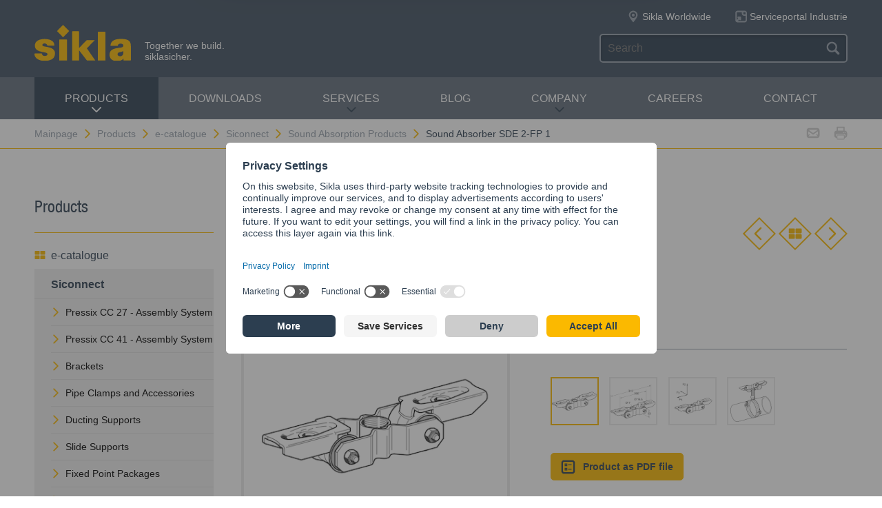

--- FILE ---
content_type: text/html; charset=utf-8
request_url: https://www.sikla.com/mainpage-133824/products-133850/e-catalogue-133826/siconnect-13865/sound-absorption-products-32109/sound-absorber-sde-2-fp-1-32112
body_size: 8651
content:
<!DOCTYPE html>
<!--[if IE 9 ]><html class="ie9" lang="de"> <![endif]-->
<!--[if !(IE)]><!--><html lang="de"> <!--<![endif]-->
<head>
  <title>Sound Absorber SDE 2-FP 1 | Sikla</title>  <!-- Meta -->
  <meta charset="utf-8">
  <meta http-equiv="X-UA-Compatible" content="IE=Edge">
  <meta name="viewport" content="width=device-width, initial-scale=1, user-scalable=no">

  <link rel="preconnect" href="//app.usercentrics.eu">
  <link rel="preconnect" href="//privacy-proxy.usercentrics.eu">
  <link rel="preload" href="//app.usercentrics.eu/browser-ui/latest/loader.js" as="script">
  <link rel="preload" href="//privacy-proxy.usercentrics.eu/latest/uc-block.bundle.js" as="script">
  <script id="usercentrics-cmp" src="//app.usercentrics.eu/browser-ui/latest/loader.js" data-settings-id="kNg9tjw38" async></script>
  <script type="application/javascript" src="//privacy-proxy.usercentrics.eu/latest/uc-block.bundle.js"></script>
  <!-- Styles -->
  <link rel="stylesheet" href="/fast/599/style.css">
  <link rel="shortcut icon" href="/fast/599/favicon.ico">

  <!-- Slider -->
  <link rel="stylesheet" href="/fast/599/swiper.css">

    <link rel="stylesheet" href="/fast/599/awesomplete_sikla.css">

  <script>
    // Picture element HTML5 shiv
    document.createElement( "picture" );
  </script>
  <script src="/fast/599/picturefill.min.js" async></script>
  <!-- Matomo -->
  <script>
    var _paq = window._paq = window._paq || [];
    /* tracker methods like "setCustomDimension" should be called before "trackPageView" */
    _paq.push(['trackPageView']);
    _paq.push(['enableLinkTracking']);
    (function() {
      var u="//matomo.sikla.com/";
      _paq.push(['setTrackerUrl', u+'matomo.php']);
      _paq.push(['setSiteId', '2']);
      var d=document, g=d.createElement('script'), s=d.getElementsByTagName('script')[0];
      g.async=true; g.src=u+'matomo.js'; s.parentNode.insertBefore(g,s);
    })();
  </script>
  <!-- End Matomo Code -->
  
  <!-- Matomo Tag Manager -->
  <script>
    var _mtm = window._mtm = window._mtm || [];
    _mtm.push({'mtm.startTime': (new Date().getTime()), 'event': 'mtm.Start'});
    (function() {
      var d=document, g=d.createElement('script'), s=d.getElementsByTagName('script')[0];
      g.async=true; g.src='https://matomo.sikla.com/js/container_S0oxfmuP.js'; s.parentNode.insertBefore(g,s);
    })();
  </script>
  <!-- End Matomo Tag Manager -->

  <script src="/fast/599/awesomplete_sikla.js"></script>
</head><body>
    <!-- Start Mobile Navigation -->
<div class="nav-overlay">
  <header class="nav-overlay__header">
        <i class="icon icon--cross--yellow js-nav-toggle"></i>
  </header>
  <nav>
    <ul class="nav-overlay__main bx-top-xs">
      <li class="nav-overlay__main__item"><a class="nav-overlay__link link--alt link--block" href="/mainpage-133824">Mainpage</a></li>
                  <li class="nav-overlay__main__item">
              <a class="nav-overlay__link link--alt link--block js-drop" href="/mainpage-133824/products-133850"><i class="nav-overlay__link__icon icon icon--arrow--dark"></i>Products</a>
              <ul class="nav-overlay__sub">
                <li class="nav-overlay__sub__item">
                  <a class="nav-overlay__link link--alt link--block js-drop" href="/mainpage-133824/products-133850/e-catalogue-133826"><i class="nav-overlay__link__icon icon icon--arrow--dark"></i><i class="icon icon--overview"></i>e-catalogue</a>
                  <div class="nav-overlay__lowest">
                    <div class="grid grid--gutter">
                                          <div class="column column--1-2-l">
                        <a class="catalog-link catalog-link--light" href="/mainpage-133824/products-133850/e-catalogue-133826/siconnect-13865">
                          <img src="/fast/602/siconnect.jpg" alt="" class="catalog-link__img">
                          <div class="catalog-link__content">
                            <div class="catalog-link__title">Siconnect</div>
                            <small class="catalog-link__desc">The comprehensive product range for building services  engineering</small>
                          </div>
                        </a>
                      </div>
                                          <div class="column column--1-2-l">
                        <a class="catalog-link catalog-link--light" href="/mainpage-133824/products-133850/e-catalogue-133826/simotec-13709">
                          <img src="/fast/602/simotec.jpg" alt="" class="catalog-link__img">
                          <div class="catalog-link__content">
                            <div class="catalog-link__title">Simotec</div>
                            <small class="catalog-link__desc">The multi-functional construction kit for industrial plant engineering and construction</small>
                          </div>
                        </a>
                      </div>
                                          <div class="column column--1-2-l">
                        <a class="catalog-link catalog-link--light" href="/mainpage-133824/products-133850/e-catalogue-133826/simetrix-390587">
                          <img src="/fast/602/simetrix_01_250x250.jpg" alt="" class="catalog-link__img">
                          <div class="catalog-link__content">
                            <div class="catalog-link__title">siMetrix</div>
                            <small class="catalog-link__desc">The modular and three-dimensional click system</small>
                          </div>
                        </a>
                      </div>
                                          <div class="column column--1-2-l">
                        <a class="catalog-link catalog-link--light" href="/mainpage-133824/products-133850/e-catalogue-133826/siframo-140801">
                          <img src="/fast/602/framo.jpg" alt="" class="catalog-link__img">
                          <div class="catalog-link__content">
                            <div class="catalog-link__title">siFramo</div>
                            <small class="catalog-link__desc">Modular Steelwork with Robust Structural Performance</small>
                          </div>
                        </a>
                      </div>
                                          <div class="column column--1-2-l">
                        <a class="catalog-link catalog-link--light" href="/mainpage-133824/products-133850/e-catalogue-133826/siaqua-40503">
                          <img src="/fast/602/siaqua.jpg" alt="" class="catalog-link__img">
                          <div class="catalog-link__content">
                            <div class="catalog-link__title">Siaqua</div>
                            <small class="catalog-link__desc">The roof drainage system for the drainage of large roof surface areas</small>
                          </div>
                        </a>
                      </div>
                                        </div>
                    <div class="grid grid--gutter bx-top-xs">
                    
<div class="column column--1-2-s">
<a href="/mainpage-133824/products-133850/e-catalogue-133826/products-a-z-133851" class="link link--pill"><i class="icon icon--list"></i>Products A-Z</a>
</div>
<div class="column column--1-2-s">
<a href="/mainpage-133824/products-133850/e-catalogue-133826/new-products-133843" class="link link--pill"><i class="icon icon--star"></i>New Products</a>
</div>                      <div class="column column--1-2-s">
                        <a href="/mainpage-133824/products-133850/e-catalogue-133826" class="link link--pill"><i class="icon icon--overview"></i>e-catalogue Overview</a>
                      </div>
                    </div>
                  </div>
                </li>
                
<li class="nav-overlay__sub__item">
<a class="nav-overlay__link link--alt link--block js-drop" href="/mainpage-133824/products-133850/product-ranges-133832"><i class="nav-overlay__link__icon icon icon--arrow--dark"></i><i class="icon icon--apps"></i>Product Ranges</a>
<div class="nav-overlay__lowest">
<div class="grid grid--gutter">
<div class="column column--1-2-s">
<a href="/mainpage-133824/products-133850/product-ranges-133832/technical-building-equipment-133866" class="link link--pill">Technical building equipment</a>
</div>
<div class="column column--1-2-s">
<a href="/mainpage-133824/products-133850/product-ranges-133832/industrial-and-plant-construction-133834" class="link link--pill">Industrial and plant construction</a>
</div>
<div class="column column--1-2-s">
<a href="/mainpage-133824/products-133850/product-ranges-133832/flat-roof-drainage-133829" class="link link--pill">Flat roof drainage</a>
</div>
<div class="column column--1-2-s">
<a href="/mainpage-133824/products-133850/product-ranges-133832" class="link link--pill"><i class="icon icon--apps"></i>Product Ranges Overview</a>
</div>
</div>
</div>
</li>
<li class="nav-overlay__sub__item">
<a class="nav-overlay__link link--alt link--block" href="/mainpage-133824/products-133850/siframo-one-screw-technology-380402"><i class="icon icon--cup--yellow"></i>siFramo One-Screw Technology</a>
</li>
<li class="nav-overlay__sub__item">
<a class="nav-overlay__link link--alt link--block" href="/mainpage-133824/products-133850/regulatory-compliance-133831"><i class="icon icon--lock"></i>Regulatory Compliance</a>
</li>              </ul>
            </li>    
          
<li class="nav-overlay__main__item">
<a class="nav-overlay__link link--alt link--block" href="/mainpage-133824/downloads-133825">Downloads</a>
</li>
<li class="nav-overlay__main__item">
<a class="nav-overlay__link link--alt link--block js-drop" href="/mainpage-133824/services-133837"><i class="nav-overlay__link__icon icon icon--arrow--dark"></i>Services</a>
<ul class="nav-overlay__sub">
<li class="nav-overlay__sub__item"><a class="nav-overlay__link link--alt link--block" href="/mainpage-133824/services-133837/service-overview-133838">Service Overview</a></li>
<li class="nav-overlay__sub__item"><a class="nav-overlay__link link--alt link--block" href="/mainpage-133824/services-133837/planning-service-133848">Planning service</a></li>
<li class="nav-overlay__sub__item"><a class="nav-overlay__link link--alt link--block" href="/mainpage-133824/services-133837/bim-370958">BIM</a></li>
<li class="nav-overlay__sub__item"><a class="nav-overlay__link link--alt link--block" href="/mainpage-133824/services-133837/prefabrication-service-133870">Prefabrication service</a></li>
<li class="nav-overlay__sub__item"><a class="nav-overlay__link link--alt link--block" href="/mainpage-133824/services-133837/project-support-133853">Project support</a></li>
<li class="nav-overlay__sub__item"><a class="nav-overlay__link link--alt link--block" href="/mainpage-133824/services-133837/product-training-133852">Product training</a></li>
<li class="nav-overlay__sub__item"><a class="nav-overlay__link link--alt link--block" href="/mainpage-133824/services-133837/software-tools-393124">Software Tools</a></li>
</ul>
</li>
<li class="nav-overlay__main__item">
<a class="nav-overlay__link link--alt link--block" href="https://blog.sikla.com">Blog</a>
</li>
<li class="nav-overlay__main__item">
<a class="nav-overlay__link link--alt link--block js-drop" href="/mainpage-133824/company-133869"><i class="nav-overlay__link__icon icon icon--arrow--dark"></i>Company</a>
<ul class="nav-overlay__sub">
<li class="nav-overlay__sub__item"><a class="nav-overlay__link link--alt link--block" href="/mainpage-133824/company-133869/about-us-387857">About us</a></li>
<li class="nav-overlay__sub__item"><a class="nav-overlay__link link--alt link--block" href="/mainpage-133824/company-133869/sikla-national-133858">Sikla National</a></li>
<li class="nav-overlay__sub__item"><a class="nav-overlay__link link--alt link--block" href="/mainpage-133824/company-133869/sikla-international-133857">Sikla International</a></li>
<li class="nav-overlay__sub__item"><a class="nav-overlay__link link--alt link--block" href="/mainpage-133824/company-133869/inventions-387945">Inventions</a></li>
<li class="nav-overlay__sub__item"><a class="nav-overlay__link link--alt link--block" href="/mainpage-133824/company-133869/quality-management-133854">Quality management</a></li>
<li class="nav-overlay__sub__item"><a class="nav-overlay__link link--alt link--block" href="/mainpage-133824/company-133869/sustainability-385276">Sustainability</a></li>
</ul>
</li>
<li class="nav-overlay__main__item">
<a class="nav-overlay__link link--alt link--block" href="https://www.sikla.career/en/">Careers</a>
</li>
<li class="nav-overlay__main__item">
<a class="nav-overlay__link link--alt link--block" href="/mainpage-133824/contact-133836">Contact</a>
</li>    </ul>
    <ul class="nav-overlay__meta">
      
<li><a class="link--alt link--block" href="/mainpage-133824/sitemap-133861">Sitemap</a></li>
<li><a class="link--alt link--block" href="/mainpage-133824/data-privacy-382834">Data Privacy</a></li>
<li><a class="link--alt link--block" href="/mainpage-133824/imprint-133833">Imprint</a></li>    </ul>
  </nav>
</div>
<!-- End Mobile Navigation -->  <div class="page">
    <!-- Start Header -->
    <header class="header">
      <section class="header__widgets">
  <div class="ob-box-wide ob-box-center ob-box-padded ob-rel-1010">
    <section class="header__widgets__section">
  <div class="header__widgets__group">
    <div class="nav-toggle-widget header__widget js-nav-toggle"><i class="header__widget__icon icon icon--burger"></i></div>
  </div>
  <a class="header__logo header__widget" href="/mainpage-133824"><img src="/fast/599/logo.svg" alt=""></a>
  <div class="header__widget">
    <div class="slogan">Together we build. <br/>siklasicher.</div>
  </div>
  </section>
    <section class="header__widgets__section header__widgets__section--right">
      <div class="header__widgets__group">
                <nav class="nav-meta header__widget mq-hide-xxxl">
                  </nav>
                  <a class="header__widget" href="/mainpage-133824/company-133869/sikla-international-133857">
            <i class="header__widget__icon icon icon--location--grey"></i>
            <span class="header__widget__text mq-hide-xxxl">Sikla Worldwide</span>
          </a>
                    <a class="header__widget" href="https://www.industrie.sikla.de/process-industry-128243">
              <i class="header__widget__icon icon icon--service-portal"></i>
              <span class="header__widget__text mq-hide-xxxl">Serviceportal Industrie</span>
          </a>
                        </div>
      <div class="header__widgets__group">
        <form action="/mainpage-133824/search-result-133865" class="search-form header__widget">
          <div class="field--dark">
            <input id="headerwidget-search" type="search" name="suche" placeholder="Search">
            <button class="field__icon icon icon--search"></button>
          </div>
        </form>
            </div>
    </section>
  </div>
</section>      <nav class="nav-desktop">
  <div class="ob-box-wide ob-box-center ob-box-padded">
    <ul class="nav-desktop__list">
                <li class="nav-desktop__item">
            <a class="nav-desktop__title is-active tx-upper js-drop" href="/mainpage-133824/products-133850">
              Products<i class="icon icon--arrow--dark"></i>
            </a>
            <div class="megamenu nav-desktop__dropdown">
                <div class="ob-clear">
                    <div class="megamenu__pane megamenu__pane--main box">
                        <a class="megamenu__title link--alt" href="/mainpage-133824/products-133850/e-catalogue-133826"><i class="icon icon--mar-r icon--overview"></i>e-catalogue</a>
                                                  <a class="catalog-link catalog-link--dark bx-bot-xs" href="/mainpage-133824/products-133850/e-catalogue-133826/siconnect-13865">
                            <img src="/fast/602/siconnect.jpg" alt="" class="catalog-link__img">
                            <div class="catalog-link__content">
                              <span class="catalog-link__title">Siconnect</span>
                              <small class="catalog-link__desc">The comprehensive product range for building services  engineering</small>
                            </div>
                          </a>
                                                  <a class="catalog-link catalog-link--dark bx-bot-xs" href="/mainpage-133824/products-133850/e-catalogue-133826/simotec-13709">
                            <img src="/fast/602/simotec.jpg" alt="" class="catalog-link__img">
                            <div class="catalog-link__content">
                              <span class="catalog-link__title">Simotec</span>
                              <small class="catalog-link__desc">The multi-functional construction kit for industrial plant engineering and construction</small>
                            </div>
                          </a>
                                                  <a class="catalog-link catalog-link--dark bx-bot-xs" href="/mainpage-133824/products-133850/e-catalogue-133826/simetrix-390587">
                            <img src="/fast/602/simetrix_01_250x250.jpg" alt="" class="catalog-link__img">
                            <div class="catalog-link__content">
                              <span class="catalog-link__title">siMetrix</span>
                              <small class="catalog-link__desc">The modular and three-dimensional click system</small>
                            </div>
                          </a>
                                                  <a class="catalog-link catalog-link--dark bx-bot-xs" href="/mainpage-133824/products-133850/e-catalogue-133826/siframo-140801">
                            <img src="/fast/602/framo.jpg" alt="" class="catalog-link__img">
                            <div class="catalog-link__content">
                              <span class="catalog-link__title">siFramo</span>
                              <small class="catalog-link__desc">Modular Steelwork with Robust Structural Performance</small>
                            </div>
                          </a>
                                                  <a class="catalog-link catalog-link--dark bx-bot-xs" href="/mainpage-133824/products-133850/e-catalogue-133826/siaqua-40503">
                            <img src="/fast/602/siaqua.jpg" alt="" class="catalog-link__img">
                            <div class="catalog-link__content">
                              <span class="catalog-link__title">Siaqua</span>
                              <small class="catalog-link__desc">The roof drainage system for the drainage of large roof surface areas</small>
                            </div>
                          </a>
                                            </div>
                    <div class="megamenu__pane megamenu__pane--sub box">
                      
<a class="megamenu__title link--alt" href="/mainpage-133824/products-133850/product-ranges-133832"><i class="icon icon--mar-r icon--apps"></i>Product Ranges</a>
<div class="megamenu__list">
<a class="link link--alt" href="/mainpage-133824/products-133850/product-ranges-133832/technical-building-equipment-133866">Technical building equipment</a>
<a class="link link--alt" href="/mainpage-133824/products-133850/product-ranges-133832/industrial-and-plant-construction-133834">Industrial and plant construction</a>
<a class="link link--alt" href="/mainpage-133824/products-133850/product-ranges-133832/flat-roof-drainage-133829">Flat roof drainage</a>
</div>
<a class="megamenu__title link--alt" href="/mainpage-133824/products-133850/siframo-one-screw-technology-380402"><i class="icon icon--mar-r icon--cup--yellow"></i>siFramo One-Screw Technology</a>
<a class="megamenu__title link--alt" href="/mainpage-133824/products-133850/regulatory-compliance-133831"><i class="icon icon--mar-r icon--lock"></i>Regulatory Compliance</a>                    </div>
                </div>
                <div class="megamenu__bar">
                    <a class="megamenu__close" href="#">Close<i class="icon icon--cross"></i></a>
                    
<a href="/mainpage-133824/products-133850/e-catalogue-133826/products-a-z-133851"><i class="icon icon--list"></i>Products A-Z</a>
<a href="/mainpage-133824/products-133850/e-catalogue-133826/new-products-133843"><i class="icon icon--star"></i>New Products</a>                    <a href="/mainpage-133824/products-133850/e-catalogue-133826"><i class="icon icon--overview"></i>e-catalogue Overview</a>
                </div>
            </div>

          </li>
          <li class="nav-desktop__item"><a class="nav-desktop__title tx-upper" href="/mainpage-133824/downloads-133825">Downloads</a></li><li class="nav-desktop__item dropmenu__box"><a class="nav-desktop__title tx-upper js-drop" href="/mainpage-133824/services-133837">Services<i class="icon icon--arrow--dark"></i></a>
<div class="dropmenu nav-desktop__dropdown">
<a class="link link--alt" href="/mainpage-133824/services-133837/service-overview-133838">Service Overview</a>
<a class="link link--alt" href="/mainpage-133824/services-133837/planning-service-133848">Planning service</a>
<a class="link link--alt" href="/mainpage-133824/services-133837/bim-370958">BIM</a>
<a class="link link--alt" href="/mainpage-133824/services-133837/prefabrication-service-133870">Prefabrication service</a>
<a class="link link--alt" href="/mainpage-133824/services-133837/project-support-133853">Project support</a>
<a class="link link--alt" href="/mainpage-133824/services-133837/product-training-133852">Product training</a>
<a class="link link--alt" href="/mainpage-133824/services-133837/software-tools-393124">Software Tools</a></div></li><li class="nav-desktop__item"><a class="nav-desktop__title tx-upper" href="https://blog.sikla.com">Blog</a></li><li class="nav-desktop__item dropmenu__box"><a class="nav-desktop__title tx-upper js-drop" href="/mainpage-133824/company-133869">Company<i class="icon icon--arrow--dark"></i></a>
<div class="dropmenu nav-desktop__dropdown">
<a class="link link--alt" href="/mainpage-133824/company-133869/about-us-387857">About us</a>
<a class="link link--alt" href="/mainpage-133824/company-133869/sikla-national-133858">Sikla National</a>
<a class="link link--alt" href="/mainpage-133824/company-133869/sikla-international-133857">Sikla International</a>
<a class="link link--alt" href="/mainpage-133824/company-133869/inventions-387945">Inventions</a>
<a class="link link--alt" href="/mainpage-133824/company-133869/quality-management-133854">Quality management</a>
<a class="link link--alt" href="/mainpage-133824/company-133869/sustainability-385276">Sustainability</a></div></li><li class="nav-desktop__item"><a class="nav-desktop__title tx-upper" href="https://www.sikla.career/en/">Careers</a></li><li class="nav-desktop__item"><a class="nav-desktop__title tx-upper" href="/mainpage-133824/contact-133836">Contact</a></li>    </ul>
  </div>
</nav>                </header>
    <!-- End header -->
    <section class="header__meta mq-hide-xxxl">
  <div class="ob-box-wide ob-box-center ob-box-padded">
    <div class="page-actions">
            <a href="mailto:?subject=www.sikla.com%20-%20e-catalogue&amp;body=%3Ca%20href%3D%22http%3A%2F%2Fwww.sikla.com%2Fmainpage-133824%2Fproducts-133850%2Fe-catalogue-133826%22%3Ewww.sikla.com%20-%20e-catalogue%3C%2Fa%3E%0A%0Ahttp%3A%2F%2Fwww.sikla.com%2Fmainpage-133824%2Fproducts-133850%2Fe-catalogue-133826"><i class="icon icon--mail--grey"></i></a>
      <a href="javascript:window.print()"><i class="icon icon--printer--grey"></i></a>
    </div><nav class="breadcrumb">
<a href="/mainpage-133824">Mainpage<i class="icon icon--arrow--yellow"></i></a>
<a href="/mainpage-133824/products-133850/e-catalogue-133826">Products<i class="icon icon--arrow--yellow"></i></a>
<a href="/mainpage-133824/products-133850/e-catalogue-133826">e-catalogue<i class="icon icon--arrow--yellow"></i></a>
<a href="/mainpage-133824/products-133850/e-catalogue-133826/siconnect-13865">Siconnect<i class="icon icon--arrow--yellow"></i></a>
<a href="/mainpage-133824/products-133850/e-catalogue-133826/siconnect-13865/sound-absorption-products-32109">Sound Absorption Products<i class="icon icon--arrow--yellow"></i></a>
<a href="/mainpage-133824/products-133850/e-catalogue-133826/siconnect-13865/sound-absorption-products-32109/sound-absorber-sde-2-fp-1-32112">Sound Absorber SDE 2-FP 1</a></nav>  </div>
</section>  <section class="block block--blank block--padded">
    <div class="ob-box-wide ob-box-center ob-box-padded">
      <aside class="sidebar ob-container">
  <h5 class="accordion__toggle boxes__title--dark box--pad-s mq-show-xxl js-drop">
    Products<i class="icon icon--arrow--yellow"></i>
  </h5>
  <div class="sidebar__widget is-active ob-container mq-hide-xxl">
    <h5 class="sidebar__title">Products</h5>
    <ul class="sidebar__list">
              <li>
          <a class="link link--alt link--block" href="/mainpage-133824/products-133850/e-catalogue-133826">
            <i class="icon icon--overview"></i>e-catalogue          </a>
        </li>
        <li><a class="link link--alt link--block box--fill" href="/mainpage-133824/products-133850/e-catalogue-133826/siconnect-13865"><strong>Siconnect</strong></a><li class="box--fill"><ul class="link--items"><li><a class="link--block" href="/mainpage-133824/products-133850/e-catalogue-133826/siconnect-13865/pressix-cc-27-assembly-system-52401"><i class="icon icon--arrow--yellow"></i>Pressix CC 27 - Assembly System</a></li><li><a class="link--block" href="/mainpage-133824/products-133850/e-catalogue-133826/siconnect-13865/pressix-cc-41-assembly-system-31980"><i class="icon icon--arrow--yellow"></i>Pressix CC 41 - Assembly System</a></li><li><a class="link--block" href="/mainpage-133824/products-133850/e-catalogue-133826/siconnect-13865/brackets-32001"><i class="icon icon--arrow--yellow"></i>Brackets</a></li><li><a class="link--block" href="/mainpage-133824/products-133850/e-catalogue-133826/siconnect-13865/pipe-clamps-and-accessories-13866"><i class="icon icon--arrow--yellow"></i>Pipe Clamps and Accessories</a></li><li><a class="link--block" href="/mainpage-133824/products-133850/e-catalogue-133826/siconnect-13865/ducting-supports-13868"><i class="icon icon--arrow--yellow"></i>Ducting Supports</a></li><li><a class="link--block" href="/mainpage-133824/products-133850/e-catalogue-133826/siconnect-13865/slide-supports-32049"><i class="icon icon--arrow--yellow"></i>Slide Supports</a></li><li><a class="link--block" href="/mainpage-133824/products-133850/e-catalogue-133826/siconnect-13865/fixed-point-packages-32212"><i class="icon icon--arrow--yellow"></i>Fixed Point Packages</a></li><li><a class="link--block" href="/mainpage-133824/products-133850/e-catalogue-133826/siconnect-13865/fixings-to-metal-decks-beams-and-purlins-32072"><i class="icon icon--arrow--yellow"></i>Fixings to Metal Decks, Beams and Purlins</a></li><li><a class="link--block" href="/mainpage-133824/products-133850/e-catalogue-133826/siconnect-13865/sound-absorption-products-32109"><i class="icon icon--arrow--yellow"></i><strong>Sound Absorption Products</strong></a></li><li><a class="link--block" href="/mainpage-133824/products-133850/e-catalogue-133826/siconnect-13865/fixings-and-fastenings-32132"><i class="icon icon--arrow--yellow"></i>Fixings and Fastenings</a></li><li><a class="link--block" href="/mainpage-133824/products-133850/e-catalogue-133826/siconnect-13865/high-corrosion-protected-products-32315"><i class="icon icon--arrow--yellow"></i>High Corrosion Protected Products</a></li><li><a class="link--block" href="/mainpage-133824/products-133850/e-catalogue-133826/siconnect-13865/stainless-steel-products-32227"><i class="icon icon--arrow--yellow"></i>Stainless Steel Products</a></li><li><a class="link--block" href="/mainpage-133824/products-133850/e-catalogue-133826/siconnect-13865/assembly-system-simetrix-46-390542"><i class="icon icon--arrow--yellow"></i>Assembly System siMetrix 46</a></li><li><a class="link--block" href="/mainpage-133824/products-133850/e-catalogue-133826/siconnect-13865/siframo-80-379215"><i class="icon icon--arrow--yellow"></i>siFramo 80</a></li><li><a class="link--block" href="/mainpage-133824/products-133850/e-catalogue-133826/siconnect-13865/siframo-100-379216"><i class="icon icon--arrow--yellow"></i>siFramo 100</a></li><li><a class="link--block" href="/mainpage-133824/products-133850/e-catalogue-133826/siconnect-13865/sign-system-32355"><i class="icon icon--arrow--yellow"></i>Sign System</a></li></ul></li></li><li><a class="link link--alt link--block box--fill" href="/mainpage-133824/products-133850/e-catalogue-133826/simotec-13709">Simotec</a></li><li><a class="link link--alt link--block box--fill" href="/mainpage-133824/products-133850/e-catalogue-133826/simetrix-390587">siMetrix</a></li><li><a class="link link--alt link--block box--fill" href="/mainpage-133824/products-133850/e-catalogue-133826/siframo-140801">siFramo</a></li><li><a class="link link--alt link--block box--fill" href="/mainpage-133824/products-133850/e-catalogue-133826/siaqua-40503">Siaqua</a></li><li><a class="link link--alt link--block" href="/mainpage-133824/products-133850/e-catalogue-133826/products-a-z-133851"><i class="icon icon--list"></i>Products A-Z</a></li><li><a class="link link--alt link--block" href="/mainpage-133824/products-133850/e-catalogue-133826/new-products-133843"><i class="icon icon--star"></i>New Products</a></li>        </ul>
        <h5 class="sidebar__title">Further information</h5>
        <ul class="sidebar__list">
              <li><a class="link link--alt link--block" href="/mainpage-133824/products-133850/product-ranges-133832"><i class="icon icon--apps"></i>Product Ranges</a></li><li><a class="link link--alt link--block" href="/mainpage-133824/products-133850/siframo-one-screw-technology-380402"><i class="icon icon--cup--yellow"></i>siFramo One-Screw Technology</a></li><li><a class="link link--alt link--block" href="/mainpage-133824/products-133850/regulatory-compliance-133831"><i class="icon icon--lock"></i>Regulatory Compliance</a></li>    </ul>
  </div>
</aside>
      <article class="content ob-container">
        
<div class="title ob-clear">
  <div class="title__text">
    <a class="link" href="/mainpage-133824/products-133850/e-catalogue-133826/siconnect-13865/sound-absorption-products-32109">
      <i class="icon icon--rotate180 icon--mar-r icon--arrow--blue"></i>Sound Absorption Products    </a>
    <h2 class="bx-top-0">Sound Absorber SDE 2-FP 1</h2>
  </div>
      <p class="title__obj bx-bot-0 hide-in-print">
      <a class="btn--diamond" href="/mainpage-133824/products-133850/e-catalogue-133826/siconnect-13865/sound-absorption-products-32109/sound-absorber-sde-2-ug-16-32111"><i class="icon icon--rotate180 icon--arrow--yellow"></i></a>
      <a class="btn--diamond" href="/mainpage-133824/products-133850/e-catalogue-133826/siconnect-13865/sound-absorption-products-32109"><i class="icon icon--overview"></i></a>
      <a class="btn--diamond" href="/mainpage-133824/products-133850/e-catalogue-133826/siconnect-13865/sound-absorption-products-32109/sound-absorber-sde-1-32113"><i class="icon icon--arrow--yellow"></i></a>
    </p>
    </div>
<div class="carousel grid grid--gutter">
  <div class="column column--1-2-m ob-container">
    <div class="carousel__items">
              <figure class="carousel__item js-carousel-item is-active">
                    <img class="item" src="/sixcms/media.php/443/thumbnails/1612_sde2_fp1.2676.tif.45809.png" alt="">
                  </figure>
                <figure class="carousel__item js-carousel-item">
                    <img class="item" src="/sixcms/media.php/443/thumbnails/1612_sde2_fp1_m.2677.tif.45810.png" alt="">
                  </figure>
                <figure class="carousel__item js-carousel-item">
                    <img class="item" src="/sixcms/media.php/443/thumbnails/1612_sde2_fp1_f.2679.tif.45812.png" alt="">
                  </figure>
                <figure class="carousel__item js-carousel-item">
                    <img class="item" src="/sixcms/media.php/443/thumbnails/1612_sde2_fp1_anw01.2678.tif.45811.png" alt="">
                  </figure>
            </div>
          <div class="carousel__bullets">
        <div class="carousel__bullet js-carousel-toggle is-active"></div><div class="carousel__bullet js-carousel-toggle"></div><div class="carousel__bullet js-carousel-toggle"></div><div class="carousel__bullet js-carousel-toggle"></div>      </div>
        </div>
  <div class="column column--1-2-m ob-container">
        <h5 class="bx-bot-xs">Group:</h5><p class="bx-top-xs">1612</p><hr class='bx-top-xs'>          <div class="carousel__thumbs mq-hide-l">
        <div class="grid grid--gutter">
          <div class="column column--1-5-s js-carousel-thumb is-active"><img class="carousel__thumb" src="/sixcms/media.php/443/thumbnails/1612_sde2_fp1.2676.tif.45809.png" alt=""></div><div class="column column--1-5-s js-carousel-thumb"><img class="carousel__thumb" src="/sixcms/media.php/443/thumbnails/1612_sde2_fp1_m.2677.tif.45810.png" alt=""></div><div class="column column--1-5-s js-carousel-thumb"><img class="carousel__thumb" src="/sixcms/media.php/443/thumbnails/1612_sde2_fp1_f.2679.tif.45812.png" alt=""></div><div class="column column--1-5-s js-carousel-thumb"><img class="carousel__thumb" src="/sixcms/media.php/443/thumbnails/1612_sde2_fp1_anw01.2678.tif.45811.png" alt=""></div>        </div>
      </div>
          <p>
      <a class="btn btn--primary btn--small"
         href="/x/mainpage-133824/products-133850/e-catalogue-133826/siconnect-13865/sound-absorption-products-32109/sound-absorber-sde-2-fp-1-32112?template=ec_pdf&kapitelId=32109&katalogId=13865"
         target="_blank"
         ><i class="icon icon--box-list"></i>Product as PDF file</a>
          </p>
  </div>
  </div>
<div class="legacyCss">
    
    <h2>Application</h2><p>Universal sound absorption element for heavy loads. Particularly suitable for soundproof installation according to DIN 4109 </p><ul>
<li> of single point connections to threaded tubes up to 1" </li> <li> as a base for soundproof fixed points </li> </ul><p>
Can be fixed either directly to building components by means of two M16 heavy duty anchors or to steel structures, or onto Sikla Channels (recommended from size 41/45).</p>    <h2>Scope of delivery</h2><p>The joint bracket, which is to be connected with the support system, is pre-assembled with two identical base components using two M10 hexagon bolts and safety nuts.</p>    <h2>Installation</h2><p>For soundproof single point installations and for fixed points we recommend to connect the SDE 2-FP 1 to the centric thread connection of the Stabil D-3G.<br />
When using the 1" thread of the clamp, a 1" Locking Nut has to be used.</p>    <h2>Technical Data</h2><div class="table-wrap" style="margin:0;padding-bottom:1px;"><table class="transtab"><tr valign="top"><td> Sound absorption value:<br />
</td><td> Up to 15 dB(A) </td></tr></table></div><p></p><div class="table-wrap"><table class="texttab"><tr valign="top"><th class="left"> Type<br />
</td><th> Connection to building<br />
structure<br />
[mm]<br />
</td><th> Connection to<br />
system<br />
[female thread]<br />
</td></tr><tr valign="top"><td nowrap="nowrap"> SDE 2 - FP 1 </td><td align="center"> &oslash; 16.5 </td><td align="center"> 1"  </td></tr></table></div><p>Working load (tension or pressure):</p><div class="table-wrap"><table class="texttab"><tr valign="top"><th class="left"> Type<br />
</td><th> +/- Fx [kN]<br />
</td><th>   Fy [kN]<br />
</td><th>  +/- Fz [kN]<br />
</td></tr><tr valign="top"><td nowrap="nowrap"> SDE 2 - FP 1 </td><td align="center">  20.0 </td><td align="center"> - </td><td align="center"> 20.0 </td></tr></table></div><p>Note:<br />
Lateral forces require additional support<br />
Dimensioning of the anchor and of further joining elements has to be taken into consideration.<br />
In fixed point constructions as shown in the picture below, the fixed point force is limited by the permissible bending moment of the threaded tube. (For load chart see "Installation Guideline").</p><div class="table-wrap" style="margin:0;padding-bottom:1px;"><table class="transtab"><tr valign="top"><td> Material: </td><td><br />
</td></tr><tr valign="top"><td nowrap="nowrap"> Metal Body:<br />
</td><td> Welded steel, electro-galvanised finish<br />
</td></tr><tr valign="top"><td nowrap="nowrap"> Sound absorption insert:<br />
</td><td> PUR (foamed), RG 650 kg/m<sup>3</sup><br />
</td></tr><tr valign="top"><td nowrap="nowrap"> Temperature range:<br />
</td><td> -30 up to +100°C <br />
</td></tr></table></div>  
        
  
      <div class="bestellform">
      <form action="/mainpage-133824/products-133850/e-catalogue-133826/siconnect-13865/sound-absorption-products-32109/sound-absorber-sde-2-fp-1-32112" method="post" name="artikelliste">
        <input name="action" type="hidden" value="add" />
        <input name="vorherige_seite" type="hidden" value="1111111" />
        <div class="table-wrap">
          <table class="bestelltab">
            <tr>
              <th class="left">Type</th><th class="center">W<br />
[kg]</th><th class="center">Quantity<br />
[pack]</th>              <th class="right">Part<br />
number</th>
                          </tr>
            <tr class="alt"><td class="left">SDE 2 - FP 1</td><td class="center">2.02</td><td class="center">10</td>                <td class="right"><b>161071</b></td>
                </tr>
          </table>
        </div>      </form>
    </div>
    </div>
<script>
  var _mtm = _mtm || [];
  _mtm.push({
    'page_type': 'Produktdetailseite',
    'event': 'productView',
    'ecommerce': {
      'productView': {
        'productName': 'Sound Absorber SDE 2-FP 1',
        'productCategory': ['Siconnect', 'Sound Absorption Products']
      }
    }
  });
</script>
      </article>
    </div>
  </section>
  <section class="cta-links grid" style="margin-top: 50px">    <a class="cta-link column column--1-2-s column--1-4-xl" href="/mainpage-133824/products-133850/e-catalogue-133826/technical-information-133867">
      <i class="icon icon--document--dark"></i>
      <div>Technical information</div>
    </a>    <a class="cta-link column column--1-2-s column--1-4-xl" href="/mainpage-133824/products-133850/e-catalogue-133826/the-ral-quality-mark-133855">
      <i class="icon icon--badge--dark"></i>
      <div>The RAL quality mark</div>
    </a>    <a class="cta-link column column--1-2-s column--1-4-xl" href="/mainpage-133824/products-133850/e-catalogue-133826/installation-guideline-133841">
      <i class="icon icon--tool--dark"></i>
      <div>Installation guideline</div>
    </a>    <a class="cta-link column column--1-2-s column--1-4-xl" href="/mainpage-133824/products-133850/e-catalogue-133826/terms-and-conditions-133820">
      <i class="icon icon--text--dark"></i>
      <div>Terms and conditions</div>
    </a></section>  <div class="popup">
  <header class="popup__header">
    <i class="popup__icon icon mq-hide-m"></i>
    <div class="popup__close link--alt ob-flt-r js-popup-close">
      <i class="icon icon--cross-fat"></i>
      <span class="popup__close__text mq-hide-m">Close</span>
    </div>
    <h4 class="popup__title bx-top-0 bx-bot-0"></h4>
  </header>
  <section class="popup__content ob-container"></section>
</div>    <footer class="footer">
    <img class="block__bg block__bg--top mq-hide-m" src="/fast/599/diamonds-center.svg" alt="">
    <div class="ob-box-wide ob-box-center ob-box-padded ob-rel">
      <div class="footer__top"><i class="icon icon--arrow--dark"></i></div>
      <a class="footer__logo mq-hide-m" href="/mainpage-133824"><img src="/fast/599/logo.svg" alt=""></a>

      <div class="grid grid--gutter">
        <div class="column column--1-2-xl">
          <div class="footer__widget__title mq-show-m js-drop"><i class="icon icon--arrow--white"></i>Contact</div>
          <div class="footer__widget__group grid grid--gutter mq-hide-m">
            <div class="footer__widget column column--1-2-s box">
              <p>Sikla GmbH<br /><span>In der Lache 17<br /></span><span>78056 VS-Schwenningen</span></p>
<p></p>
<p></p>            </div>
            <div class="footer__widget column column--1-2-s box">
              <ul class="list list--icons">
<li><i class="icon icon--phone"> </i>+49 7720 948 0</li>
<li><i class="icon icon--letter--yellow"><br /></i><a href="mailto:export@sikla.de" class="link--bright">export@sikla.de</a></li>
</ul>            </div>
          </div>
        </div>
        <div class="column column--1-2-xl">
                  <div class="footer__widget__group grid grid--gutter mq-hide-m">
                          <div class="footer__widget column column--1-2-s box mq-hide-m">
                <h5 class="tx-light">How can we help you?</h5>
                <p>Contact us now. We are happy to help!</p>
                <p><a href="/mainpage-133824/contact-133836" class="btn btn--primary btn--small btn--block">Contact us now</a></p>
              </div>
                        </div>
        </div>
        <div class="footer__widget column box">
          <p>Visit the international website<br /><a href="http://www.sikla.com" class="link--bright">SIKLA INTERNATIONAL</a></p>        </div>
      </div>

      <hr>
      <nav class="nav-social">
              </nav>
      <nav class="nav-meta">
        <a href="/mainpage-133824">Mainpage</a> <a href="/mainpage-133824/products-133850/e-catalogue-133826/terms-and-conditions-133820">Terms and conditions</a> <a href="/mainpage-133824/sitemap-133861">Sitemap</a> <a href="/mainpage-133824/data-privacy-382834">Data Privacy</a> <a href="/mainpage-133824/imprint-133833">Imprint</a>        <a href="#" onclick="UC_UI.showSecondLayer();">Privacy Settings</a>
      </nav>
    </div>
  </footer>
</div>

<script src="/fast/599/dom.min.js"></script>
<script src="/fast/599/modernizr.min.js"></script>
<script src="/fast/599/mobile-nav.min.js"></script>
<script src="/fast/599/drop-toggle.min.js"></script>
<script src="/fast/599/top.min.js"></script>
<script src="/fast/599/tabs.min.js"></script>
<script>
  DOM('.js-tabs').tabs();
</script>
<script src="/fast/599/filter.js"></script>
<script>
  DOM('.js-filter').filter();
</script>
<script src="/fast/599/popup.js"></script>
<script>
  DOM('.js-password-popup-open').addEvent('click', function(event) {
    event.preventDefault();

    popup.open({
                title: '',
                state: 'default',
                markup: '<p></p><form method="POST" action="/mainpage-133824/products-133850/e-catalogue-133826/siconnect-13865/sound-absorption-products-32109/sound-absorber-sde-2-fp-1-32112"><input name="action" type="hidden" value="resetPassword"/><div class="field field--wide ob-clear bx-bot-s"><input id="email" name="email" type="text" placeholder="Your email address *"/></div><div class="field bx-bot-0"><button class="btn btn--primary btn--small ob-box-left" type="submit"></button></div></form>'
    });
  });
</script>
<script>
  if (Modernizr.touchevents) {
    var buttons = document.getElementsByName('non-touchdevice-pdf-button');
    for (index = 0; index < buttons.length; ++index) {
      buttons[index].style.display='none';
    }
  }
</script>

<script src="/fast/599/jquery-1.11.3.min.js"></script>
<script>
function getSuggestion(search, awesomeplete){
  $.ajax({
    url: 'https://www.sikla.com/sixcms/detail.php?template=s15_search_completion&search=' + search + '&index=sikla.com-en',
    type: 'GET',
    dataType: 'json'
  })
  .success(function(data) {
    var list = [];
    $.each(data['my-suggest'][0].options, function(key, value) {
      list.push(value.text);
    });
    awesomeplete.list = list;
  });
}

var headerwidgetInput = document.getElementById("headerwidget-search");
if (headerwidgetInput != null) {
  var headerwidgetAwesomplete = new Awesomplete(headerwidgetInput);
  headerwidgetInput.addEventListener("keyup", function(){ getSuggestion(headerwidgetInput.value, headerwidgetAwesomplete); });
}

var suchseiteInput = document.getElementById("suchseite-search");
if (suchseiteInput != null) {
  var suchseiteAwesomplete = new Awesomplete(suchseiteInput);
  suchseiteInput.addEventListener("keyup", function(){ getSuggestion(suchseiteInput.value, suchseiteAwesomplete); });
}

var tabformInput = document.getElementById("tabform-search");
if (tabformInput != null) {
  var tabformAwesomplete = new Awesomplete(tabformInput);
  tabformInput.addEventListener("keyup", function(){ getSuggestion(tabformInput.value, tabformAwesomplete); });
}

var ekatalogInput = document.getElementById("ekatalog-search");
if (ekatalogInput != null) {
  var ekatalogAwesomplete = new Awesomplete(ekatalogInput);
  ekatalogInput.addEventListener("keyup", function(){ getSuggestion(ekatalogInput.value, ekatalogAwesomplete); });
}
</script>
<!-- Start of HubSpot Embed Code -->
<script type="text/plain" data-usercentrics="HubSpot" id="hs-script-loader" async defer src="//js.hs-scripts.com/5725013.js"></script>
<!-- End of HubSpot Embed Code -->
<script>
  var _mtm = _mtm || [];
  _mtm.push({
    'user_type': "guest"
  });
</script>

      <!-- Carousel only -->
    <script src="/fast/599/carousel.js"></script>
    <script>
      DOM('.carousel').carousel();
    </script>

    <!-- Tables only -->
    <script src="/fast/599/jquery-1.11.3.min.js"></script>
    <script src="/fast/599/jquery.dataTables.min.js"></script>

    <!-- For the Product Page only -->
    <!--<script>
      $(function() {
        $('table').each(function() {
          if($(this).hasClass('transtab')) {
            $(this).wrap('<div class="table-wrap" style="margin:0"></div>');
          }
          else {
            $(this).wrap('<div class="table-wrap"></div>');
          }
        });
      });

      /*$(function(){

        "use strict";

        var content = $('.legacyCss').find('p');

        content.map(function(){
          var $el = $(this),
              $first = $el.children().first();

          if ($el.find('img').length == 0) {
            if($el.html().trim().length === 0) {
              return $el.remove();
            }
          }

          if($first.is('br')){
            return $first.remove();
          }
        });

      });*/
    </script>-->
      <!-- s15_matomo_cart_change -->
</body>
